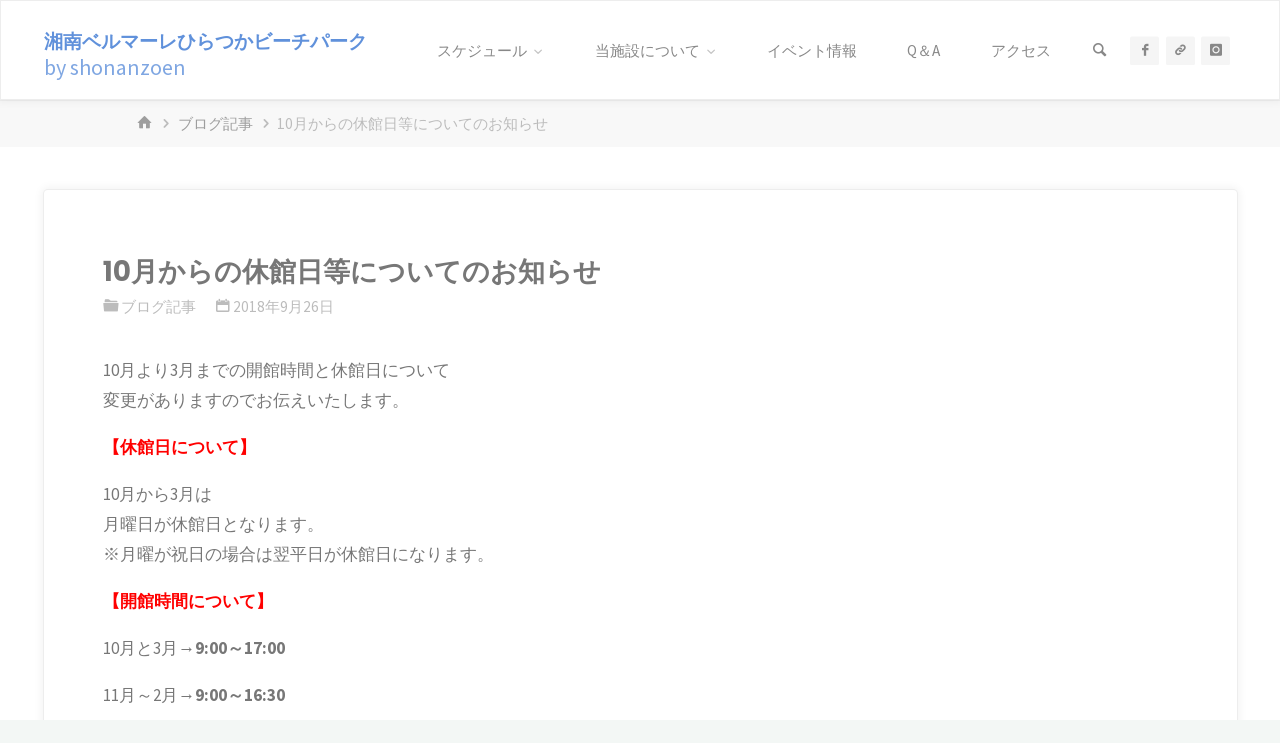

--- FILE ---
content_type: text/html; charset=UTF-8
request_url: http://hiratsuka-beachpark.com/10%E6%9C%88%E3%81%8B%E3%82%89%E3%81%AE%E4%BC%91%E9%A4%A8%E6%97%A5%E7%AD%89%E3%81%AB%E3%81%A4%E3%81%84%E3%81%A6%E3%81%AE%E3%81%8A%E7%9F%A5%E3%82%89%E3%81%9B/
body_size: 70436
content:
<!DOCTYPE html>
<html lang="ja">
<head>
<meta name="viewport" content="width=device-width, user-scalable=yes, initial-scale=1.0">
<meta http-equiv="X-UA-Compatible" content="IE=edge" /><meta charset="UTF-8">
<link rel="profile" href="http://gmpg.org/xfn/11">
<title>10月からの休館日等についてのお知らせ &#8211; 湘南ベルマーレひらつかビーチパーク</title>
<meta name='robots' content='max-image-preview:large' />
	<style>img:is([sizes="auto" i], [sizes^="auto," i]) { contain-intrinsic-size: 3000px 1500px }</style>
	<link rel='dns-prefetch' href='//www.googletagmanager.com' />
<link rel='dns-prefetch' href='//fonts.googleapis.com' />
<link rel="alternate" type="application/rss+xml" title="湘南ベルマーレひらつかビーチパーク &raquo; フィード" href="https://hiratsuka-beachpark.com/feed/" />
<link rel="alternate" type="application/rss+xml" title="湘南ベルマーレひらつかビーチパーク &raquo; コメントフィード" href="https://hiratsuka-beachpark.com/comments/feed/" />
<script>
window._wpemojiSettings = {"baseUrl":"https:\/\/s.w.org\/images\/core\/emoji\/16.0.1\/72x72\/","ext":".png","svgUrl":"https:\/\/s.w.org\/images\/core\/emoji\/16.0.1\/svg\/","svgExt":".svg","source":{"concatemoji":"http:\/\/hiratsuka-beachpark.com\/wp\/wp-includes\/js\/wp-emoji-release.min.js?ver=6.8.3"}};
/*! This file is auto-generated */
!function(s,n){var o,i,e;function c(e){try{var t={supportTests:e,timestamp:(new Date).valueOf()};sessionStorage.setItem(o,JSON.stringify(t))}catch(e){}}function p(e,t,n){e.clearRect(0,0,e.canvas.width,e.canvas.height),e.fillText(t,0,0);var t=new Uint32Array(e.getImageData(0,0,e.canvas.width,e.canvas.height).data),a=(e.clearRect(0,0,e.canvas.width,e.canvas.height),e.fillText(n,0,0),new Uint32Array(e.getImageData(0,0,e.canvas.width,e.canvas.height).data));return t.every(function(e,t){return e===a[t]})}function u(e,t){e.clearRect(0,0,e.canvas.width,e.canvas.height),e.fillText(t,0,0);for(var n=e.getImageData(16,16,1,1),a=0;a<n.data.length;a++)if(0!==n.data[a])return!1;return!0}function f(e,t,n,a){switch(t){case"flag":return n(e,"\ud83c\udff3\ufe0f\u200d\u26a7\ufe0f","\ud83c\udff3\ufe0f\u200b\u26a7\ufe0f")?!1:!n(e,"\ud83c\udde8\ud83c\uddf6","\ud83c\udde8\u200b\ud83c\uddf6")&&!n(e,"\ud83c\udff4\udb40\udc67\udb40\udc62\udb40\udc65\udb40\udc6e\udb40\udc67\udb40\udc7f","\ud83c\udff4\u200b\udb40\udc67\u200b\udb40\udc62\u200b\udb40\udc65\u200b\udb40\udc6e\u200b\udb40\udc67\u200b\udb40\udc7f");case"emoji":return!a(e,"\ud83e\udedf")}return!1}function g(e,t,n,a){var r="undefined"!=typeof WorkerGlobalScope&&self instanceof WorkerGlobalScope?new OffscreenCanvas(300,150):s.createElement("canvas"),o=r.getContext("2d",{willReadFrequently:!0}),i=(o.textBaseline="top",o.font="600 32px Arial",{});return e.forEach(function(e){i[e]=t(o,e,n,a)}),i}function t(e){var t=s.createElement("script");t.src=e,t.defer=!0,s.head.appendChild(t)}"undefined"!=typeof Promise&&(o="wpEmojiSettingsSupports",i=["flag","emoji"],n.supports={everything:!0,everythingExceptFlag:!0},e=new Promise(function(e){s.addEventListener("DOMContentLoaded",e,{once:!0})}),new Promise(function(t){var n=function(){try{var e=JSON.parse(sessionStorage.getItem(o));if("object"==typeof e&&"number"==typeof e.timestamp&&(new Date).valueOf()<e.timestamp+604800&&"object"==typeof e.supportTests)return e.supportTests}catch(e){}return null}();if(!n){if("undefined"!=typeof Worker&&"undefined"!=typeof OffscreenCanvas&&"undefined"!=typeof URL&&URL.createObjectURL&&"undefined"!=typeof Blob)try{var e="postMessage("+g.toString()+"("+[JSON.stringify(i),f.toString(),p.toString(),u.toString()].join(",")+"));",a=new Blob([e],{type:"text/javascript"}),r=new Worker(URL.createObjectURL(a),{name:"wpTestEmojiSupports"});return void(r.onmessage=function(e){c(n=e.data),r.terminate(),t(n)})}catch(e){}c(n=g(i,f,p,u))}t(n)}).then(function(e){for(var t in e)n.supports[t]=e[t],n.supports.everything=n.supports.everything&&n.supports[t],"flag"!==t&&(n.supports.everythingExceptFlag=n.supports.everythingExceptFlag&&n.supports[t]);n.supports.everythingExceptFlag=n.supports.everythingExceptFlag&&!n.supports.flag,n.DOMReady=!1,n.readyCallback=function(){n.DOMReady=!0}}).then(function(){return e}).then(function(){var e;n.supports.everything||(n.readyCallback(),(e=n.source||{}).concatemoji?t(e.concatemoji):e.wpemoji&&e.twemoji&&(t(e.twemoji),t(e.wpemoji)))}))}((window,document),window._wpemojiSettings);
</script>
<style id='wp-emoji-styles-inline-css'>

	img.wp-smiley, img.emoji {
		display: inline !important;
		border: none !important;
		box-shadow: none !important;
		height: 1em !important;
		width: 1em !important;
		margin: 0 0.07em !important;
		vertical-align: -0.1em !important;
		background: none !important;
		padding: 0 !important;
	}
</style>
<link rel='stylesheet' id='wp-block-library-css' href='http://hiratsuka-beachpark.com/wp/wp-includes/css/dist/block-library/style.min.css?ver=6.8.3' media='all' />
<style id='classic-theme-styles-inline-css'>
/*! This file is auto-generated */
.wp-block-button__link{color:#fff;background-color:#32373c;border-radius:9999px;box-shadow:none;text-decoration:none;padding:calc(.667em + 2px) calc(1.333em + 2px);font-size:1.125em}.wp-block-file__button{background:#32373c;color:#fff;text-decoration:none}
</style>
<style id='global-styles-inline-css'>
:root{--wp--preset--aspect-ratio--square: 1;--wp--preset--aspect-ratio--4-3: 4/3;--wp--preset--aspect-ratio--3-4: 3/4;--wp--preset--aspect-ratio--3-2: 3/2;--wp--preset--aspect-ratio--2-3: 2/3;--wp--preset--aspect-ratio--16-9: 16/9;--wp--preset--aspect-ratio--9-16: 9/16;--wp--preset--color--black: #000000;--wp--preset--color--cyan-bluish-gray: #abb8c3;--wp--preset--color--white: #ffffff;--wp--preset--color--pale-pink: #f78da7;--wp--preset--color--vivid-red: #cf2e2e;--wp--preset--color--luminous-vivid-orange: #ff6900;--wp--preset--color--luminous-vivid-amber: #fcb900;--wp--preset--color--light-green-cyan: #7bdcb5;--wp--preset--color--vivid-green-cyan: #00d084;--wp--preset--color--pale-cyan-blue: #8ed1fc;--wp--preset--color--vivid-cyan-blue: #0693e3;--wp--preset--color--vivid-purple: #9b51e0;--wp--preset--color--accent-1: #6091db;--wp--preset--color--accent-2: #44505B;--wp--preset--color--headings: #444444;--wp--preset--color--sitetext: #777777;--wp--preset--color--sitebg: #FFFFFF;--wp--preset--gradient--vivid-cyan-blue-to-vivid-purple: linear-gradient(135deg,rgba(6,147,227,1) 0%,rgb(155,81,224) 100%);--wp--preset--gradient--light-green-cyan-to-vivid-green-cyan: linear-gradient(135deg,rgb(122,220,180) 0%,rgb(0,208,130) 100%);--wp--preset--gradient--luminous-vivid-amber-to-luminous-vivid-orange: linear-gradient(135deg,rgba(252,185,0,1) 0%,rgba(255,105,0,1) 100%);--wp--preset--gradient--luminous-vivid-orange-to-vivid-red: linear-gradient(135deg,rgba(255,105,0,1) 0%,rgb(207,46,46) 100%);--wp--preset--gradient--very-light-gray-to-cyan-bluish-gray: linear-gradient(135deg,rgb(238,238,238) 0%,rgb(169,184,195) 100%);--wp--preset--gradient--cool-to-warm-spectrum: linear-gradient(135deg,rgb(74,234,220) 0%,rgb(151,120,209) 20%,rgb(207,42,186) 40%,rgb(238,44,130) 60%,rgb(251,105,98) 80%,rgb(254,248,76) 100%);--wp--preset--gradient--blush-light-purple: linear-gradient(135deg,rgb(255,206,236) 0%,rgb(152,150,240) 100%);--wp--preset--gradient--blush-bordeaux: linear-gradient(135deg,rgb(254,205,165) 0%,rgb(254,45,45) 50%,rgb(107,0,62) 100%);--wp--preset--gradient--luminous-dusk: linear-gradient(135deg,rgb(255,203,112) 0%,rgb(199,81,192) 50%,rgb(65,88,208) 100%);--wp--preset--gradient--pale-ocean: linear-gradient(135deg,rgb(255,245,203) 0%,rgb(182,227,212) 50%,rgb(51,167,181) 100%);--wp--preset--gradient--electric-grass: linear-gradient(135deg,rgb(202,248,128) 0%,rgb(113,206,126) 100%);--wp--preset--gradient--midnight: linear-gradient(135deg,rgb(2,3,129) 0%,rgb(40,116,252) 100%);--wp--preset--font-size--small: 10px;--wp--preset--font-size--medium: 20px;--wp--preset--font-size--large: 27px;--wp--preset--font-size--x-large: 42px;--wp--preset--font-size--normal: 17px;--wp--preset--font-size--larger: 43px;--wp--preset--spacing--20: 0.44rem;--wp--preset--spacing--30: 0.67rem;--wp--preset--spacing--40: 1rem;--wp--preset--spacing--50: 1.5rem;--wp--preset--spacing--60: 2.25rem;--wp--preset--spacing--70: 3.38rem;--wp--preset--spacing--80: 5.06rem;--wp--preset--shadow--natural: 6px 6px 9px rgba(0, 0, 0, 0.2);--wp--preset--shadow--deep: 12px 12px 50px rgba(0, 0, 0, 0.4);--wp--preset--shadow--sharp: 6px 6px 0px rgba(0, 0, 0, 0.2);--wp--preset--shadow--outlined: 6px 6px 0px -3px rgba(255, 255, 255, 1), 6px 6px rgba(0, 0, 0, 1);--wp--preset--shadow--crisp: 6px 6px 0px rgba(0, 0, 0, 1);}:where(.is-layout-flex){gap: 0.5em;}:where(.is-layout-grid){gap: 0.5em;}body .is-layout-flex{display: flex;}.is-layout-flex{flex-wrap: wrap;align-items: center;}.is-layout-flex > :is(*, div){margin: 0;}body .is-layout-grid{display: grid;}.is-layout-grid > :is(*, div){margin: 0;}:where(.wp-block-columns.is-layout-flex){gap: 2em;}:where(.wp-block-columns.is-layout-grid){gap: 2em;}:where(.wp-block-post-template.is-layout-flex){gap: 1.25em;}:where(.wp-block-post-template.is-layout-grid){gap: 1.25em;}.has-black-color{color: var(--wp--preset--color--black) !important;}.has-cyan-bluish-gray-color{color: var(--wp--preset--color--cyan-bluish-gray) !important;}.has-white-color{color: var(--wp--preset--color--white) !important;}.has-pale-pink-color{color: var(--wp--preset--color--pale-pink) !important;}.has-vivid-red-color{color: var(--wp--preset--color--vivid-red) !important;}.has-luminous-vivid-orange-color{color: var(--wp--preset--color--luminous-vivid-orange) !important;}.has-luminous-vivid-amber-color{color: var(--wp--preset--color--luminous-vivid-amber) !important;}.has-light-green-cyan-color{color: var(--wp--preset--color--light-green-cyan) !important;}.has-vivid-green-cyan-color{color: var(--wp--preset--color--vivid-green-cyan) !important;}.has-pale-cyan-blue-color{color: var(--wp--preset--color--pale-cyan-blue) !important;}.has-vivid-cyan-blue-color{color: var(--wp--preset--color--vivid-cyan-blue) !important;}.has-vivid-purple-color{color: var(--wp--preset--color--vivid-purple) !important;}.has-black-background-color{background-color: var(--wp--preset--color--black) !important;}.has-cyan-bluish-gray-background-color{background-color: var(--wp--preset--color--cyan-bluish-gray) !important;}.has-white-background-color{background-color: var(--wp--preset--color--white) !important;}.has-pale-pink-background-color{background-color: var(--wp--preset--color--pale-pink) !important;}.has-vivid-red-background-color{background-color: var(--wp--preset--color--vivid-red) !important;}.has-luminous-vivid-orange-background-color{background-color: var(--wp--preset--color--luminous-vivid-orange) !important;}.has-luminous-vivid-amber-background-color{background-color: var(--wp--preset--color--luminous-vivid-amber) !important;}.has-light-green-cyan-background-color{background-color: var(--wp--preset--color--light-green-cyan) !important;}.has-vivid-green-cyan-background-color{background-color: var(--wp--preset--color--vivid-green-cyan) !important;}.has-pale-cyan-blue-background-color{background-color: var(--wp--preset--color--pale-cyan-blue) !important;}.has-vivid-cyan-blue-background-color{background-color: var(--wp--preset--color--vivid-cyan-blue) !important;}.has-vivid-purple-background-color{background-color: var(--wp--preset--color--vivid-purple) !important;}.has-black-border-color{border-color: var(--wp--preset--color--black) !important;}.has-cyan-bluish-gray-border-color{border-color: var(--wp--preset--color--cyan-bluish-gray) !important;}.has-white-border-color{border-color: var(--wp--preset--color--white) !important;}.has-pale-pink-border-color{border-color: var(--wp--preset--color--pale-pink) !important;}.has-vivid-red-border-color{border-color: var(--wp--preset--color--vivid-red) !important;}.has-luminous-vivid-orange-border-color{border-color: var(--wp--preset--color--luminous-vivid-orange) !important;}.has-luminous-vivid-amber-border-color{border-color: var(--wp--preset--color--luminous-vivid-amber) !important;}.has-light-green-cyan-border-color{border-color: var(--wp--preset--color--light-green-cyan) !important;}.has-vivid-green-cyan-border-color{border-color: var(--wp--preset--color--vivid-green-cyan) !important;}.has-pale-cyan-blue-border-color{border-color: var(--wp--preset--color--pale-cyan-blue) !important;}.has-vivid-cyan-blue-border-color{border-color: var(--wp--preset--color--vivid-cyan-blue) !important;}.has-vivid-purple-border-color{border-color: var(--wp--preset--color--vivid-purple) !important;}.has-vivid-cyan-blue-to-vivid-purple-gradient-background{background: var(--wp--preset--gradient--vivid-cyan-blue-to-vivid-purple) !important;}.has-light-green-cyan-to-vivid-green-cyan-gradient-background{background: var(--wp--preset--gradient--light-green-cyan-to-vivid-green-cyan) !important;}.has-luminous-vivid-amber-to-luminous-vivid-orange-gradient-background{background: var(--wp--preset--gradient--luminous-vivid-amber-to-luminous-vivid-orange) !important;}.has-luminous-vivid-orange-to-vivid-red-gradient-background{background: var(--wp--preset--gradient--luminous-vivid-orange-to-vivid-red) !important;}.has-very-light-gray-to-cyan-bluish-gray-gradient-background{background: var(--wp--preset--gradient--very-light-gray-to-cyan-bluish-gray) !important;}.has-cool-to-warm-spectrum-gradient-background{background: var(--wp--preset--gradient--cool-to-warm-spectrum) !important;}.has-blush-light-purple-gradient-background{background: var(--wp--preset--gradient--blush-light-purple) !important;}.has-blush-bordeaux-gradient-background{background: var(--wp--preset--gradient--blush-bordeaux) !important;}.has-luminous-dusk-gradient-background{background: var(--wp--preset--gradient--luminous-dusk) !important;}.has-pale-ocean-gradient-background{background: var(--wp--preset--gradient--pale-ocean) !important;}.has-electric-grass-gradient-background{background: var(--wp--preset--gradient--electric-grass) !important;}.has-midnight-gradient-background{background: var(--wp--preset--gradient--midnight) !important;}.has-small-font-size{font-size: var(--wp--preset--font-size--small) !important;}.has-medium-font-size{font-size: var(--wp--preset--font-size--medium) !important;}.has-large-font-size{font-size: var(--wp--preset--font-size--large) !important;}.has-x-large-font-size{font-size: var(--wp--preset--font-size--x-large) !important;}
:where(.wp-block-post-template.is-layout-flex){gap: 1.25em;}:where(.wp-block-post-template.is-layout-grid){gap: 1.25em;}
:where(.wp-block-columns.is-layout-flex){gap: 2em;}:where(.wp-block-columns.is-layout-grid){gap: 2em;}
:root :where(.wp-block-pullquote){font-size: 1.5em;line-height: 1.6;}
</style>
<link rel='stylesheet' id='contact-form-7-css' href='http://hiratsuka-beachpark.com/wp/wp-content/plugins/contact-form-7/includes/css/styles.css?ver=6.1' media='all' />
<link rel='stylesheet' id='post-list-style-css' href='http://hiratsuka-beachpark.com/wp/wp-content/plugins/post-list-generator/post-list-generator.css?ver=1.3.0' media='all' />
<link rel='stylesheet' id='kahuna-themefonts-css' href='http://hiratsuka-beachpark.com/wp/wp-content/themes/kahuna/resources/fonts/fontfaces.css?ver=1.7.0.1' media='all' />
<link rel='stylesheet' id='kahuna-googlefonts-css' href='//fonts.googleapis.com/css?family=Source+Sans+Pro%3A400%2C300%2C700%7CSource+Sans+Pro%3A%7CPoppins%3A%7CSource+Sans+Pro%3A100%2C200%2C300%2C400%2C500%2C600%2C700%2C800%2C900%7CPoppins%3A700%7CSource+Sans+Pro%3A400&#038;ver=1.7.0.1' media='all' />
<link rel='stylesheet' id='kahuna-main-css' href='http://hiratsuka-beachpark.com/wp/wp-content/themes/kahuna/style.css?ver=1.7.0.1' media='all' />
<style id='kahuna-main-inline-css'>
 body:not(.kahuna-landing-page) #container, #site-header-main-inside, #colophon-inside, .footer-inside, #breadcrumbs-container-inside, #header-page-title { margin: 0 auto; max-width: 1350px; } body:not(.kahuna-landing-page) #container { max-width: calc( 1350px - 4em ); } #site-header-main { left: 0; right: 0; } #primary { width: 320px; } #secondary { width: 380px; } #container.one-column .main { width: 100%; } #container.two-columns-right #secondary { float: right; } #container.two-columns-right .main, .two-columns-right #breadcrumbs { width: calc( 100% - 380px ); float: left; } #container.two-columns-left #primary { float: left; } #container.two-columns-left .main, .two-columns-left #breadcrumbs { width: calc( 100% - 320px ); float: right; } #container.three-columns-right #primary, #container.three-columns-left #primary, #container.three-columns-sided #primary { float: left; } #container.three-columns-right #secondary, #container.three-columns-left #secondary, #container.three-columns-sided #secondary { float: left; } #container.three-columns-right #primary, #container.three-columns-left #secondary { margin-left: 0%; margin-right: 0%; } #container.three-columns-right .main, .three-columns-right #breadcrumbs { width: calc( 100% - 700px ); float: left; } #container.three-columns-left .main, .three-columns-left #breadcrumbs { width: calc( 100% - 700px ); float: right; } #container.three-columns-sided #secondary { float: right; } #container.three-columns-sided .main, .three-columns-sided #breadcrumbs { width: calc( 100% - 700px ); float: right; } .three-columns-sided #breadcrumbs { margin: 0 calc( 0% + 380px ) 0 -1920px; } html { font-family: 'Source Sans Pro'; font-weight: 400; font-size: 17px; font-weight: 400; line-height: 1.8; } #site-title { font-family: Poppins; font-size: 90%; font-weight: 700; } #access ul li a { font-family: Source Sans Pro; font-size: 90%; font-weight: 400; } .widget-title { font-family: Poppins; font-size: 100%; font-weight: 700; } .widget-container { font-family: Source Sans Pro; font-size: 100%; font-weight: 400; } .entry-title, .page-title { font-family: Poppins; font-size: 160%; font-weight: 700; } .entry-meta > span { font-family: Source Sans Pro; font-weight: 400; } /*.post-thumbnail-container*/ .entry-meta > span { font-size: 90%; } .page-link, .pagination, .author-info .author-link, .comment .reply a, .comment-meta, .byline { font-family: Source Sans Pro; } .content-masonry .entry-title { font-size: 128%; } h1 { font-size: 2.33em; } h2 { font-size: 2.06em; } h3 { font-size: 1.79em; } h4 { font-size: 1.52em; } h5 { font-size: 1.25em; } h6 { font-size: 0.98em; } h1, h2, h3, h4, h5, h6 { font-family: Poppins; font-weight: 700; } body { color: #777777; background-color: #F3F7f5; } .lp-staticslider .staticslider-caption-title, .seriousslider.seriousslider-theme .seriousslider-caption-title, .lp-staticslider .staticslider-caption-text, .seriousslider.seriousslider-theme .seriousslider-caption-text, .lp-staticslider .staticslider-caption-text a { color: #ffffff; } #site-header-main, #site-header-main.header-fixed #site-header-main-inside, #access ul ul, .menu-search-animated .searchform input[type="search"], #access .menu-search-animated .searchform, #access::after, .kahuna-over-menu .header-fixed#site-header-main, .kahuna-over-menu .header-fixed#site-header-main #access:after { background-color: #ffffff; } #site-header-main { border-bottom-color: rgba(0,0,0,.05); } .kahuna-over-menu .header-fixed#site-header-main #site-title a, #nav-toggle { color: #6091db; } #access > div > ul > li, #access > div > ul > li > a, .kahuna-over-menu .header-fixed#site-header-main #access > div > ul > li:not([class*='current']), .kahuna-over-menu .header-fixed#site-header-main #access > div > ul > li:not([class*='current']) > a, .kahuna-over-menu .header-fixed#site-header-main #sheader.socials a::before, #sheader.socials a::before, #access .menu-search-animated .searchform input[type="search"], #mobile-menu { color: #888888; } .kahuna-over-menu .header-fixed#site-header-main #sheader.socials a:hover::before, #sheader.socials a:hover::before { color: #ffffff; } #access ul.sub-menu li a, #access ul.children li a { color: #888888; } #access ul.sub-menu li a, #access ul.children li a { background-color: #FFFFFF; } #access > div > ul > li:hover > a, #access > div > ul > li a:hover, #access > div > ul > li:hover, .kahuna-over-menu .header-fixed#site-header-main #access > div > ul > li > a:hover, .kahuna-over-menu .header-fixed#site-header-main #access > div > ul > li:hover { color: #6091db; } #access > div > ul > li > a > span::before, #site-title::before { background-color: #6091db; } #site-title a:hover { color: #6091db; } #access > div > ul > li.current_page_item > a, #access > div > ul > li.current-menu-item > a, #access > div > ul > li.current_page_ancestor > a, #access > div > ul > li.current-menu-ancestor > a, #access .sub-menu, #access .children, .kahuna-over-menu .header-fixed#site-header-main #access > div > ul > li > a { color: #44505B; } #access ul.children > li.current_page_item > a, #access ul.sub-menu > li.current-menu-item > a, #access ul.children > li.current_page_ancestor > a, #access ul.sub-menu > li.current-menu-ancestor > a { color: #44505B; } #access .sub-menu li:not(:last-child) span, #access .children li:not(:last-child) span { border-bottom: 1px solid #eeeeee; } .searchform .searchsubmit { color: #777777; } body:not(.kahuna-landing-page) article.hentry, body:not(.kahuna-landing-page) .main, body.kahuna-boxed-layout:not(.kahuna-landing-page) #container { background-color: #FFFFFF; } .pagination a, .pagination span { border-color: #eeeeee; } .page-link a, .page-link span em { background-color: #eeeeee; } .pagination a:hover, .pagination span:hover, .page-link a:hover, .page-link span em:hover { background-color: #eeeeee; } .post-thumbnail-container .featured-image-meta, #header-page-title-inside, .lp-staticslider .staticslider-caption-text span, .seriousslider.seriousslider-theme .seriousslider-caption-text span { background-color: rgba(0,0,0, 0.5); } .lp-staticslider .staticslider-caption-title span, .seriousslider.seriousslider-theme .seriousslider-caption-title span { background-color: rgba(96,145,219, 0.5); } .post-thumbnail-container .featured-image-link::before { background-color: #6091db; } #header-page-title .entry-meta .bl_categ a { background-color: #6091db; } #header-page-title .entry-meta .bl_categ a:hover { background-color: #71a2ec; } .widget-title span { border-bottom-color: #6091db; } #colophon, #footer { background-color: #1E2C35; color: #BBBBBB; } #colophon { border-top: 5px solid #414f58 } #footer-bottom { background: #192730; } .entry-title a:active, .entry-title a:hover { color: #6091db; } .entry-title a:hover { border-top-color: #6091db; } span.entry-format { color: #6091db; } .entry-content blockquote::before, .entry-content blockquote::after { color: rgba(119,119,119,0.2); } .entry-content h5, .entry-content h6, .lp-text-content h5, .lp-text-content h6 { color: #44505B; } .entry-content h1, .entry-content h2, .entry-content h3, .entry-content h4, .lp-text-content h1, .lp-text-content h2, .lp-text-content h3, .lp-text-content h4 { color: #444444; } a { color: #6091db; } a:hover, .entry-meta span a:hover, .comments-link a:hover { color: #44505B; } .entry-meta > span.comments-link { top: 0.8em; } .socials a:before { color: #6091db; } #sheader.socials a:before { background-color: #f5f5f5; } #sfooter.socials a:before, .widget_cryout_socials .socials a:before { background-color: #28363f; } .sidey .socials a:before { background-color: #FFFFFF; } #sheader.socials a:hover:before { background-color: #6091db; color: #ffffff; } #sfooter.socials a:hover:before, .widget_cryout_socials .socials a:hover:before { background-color: #6091db; color: #1E2C35; } .sidey a:hover:before { background-color: #6091db; color: #FFFFFF; } .kahuna-normalizedtags #content .tagcloud a { color: #FFFFFF; background-color: #6091db; } .kahuna-normalizedtags #content .tagcloud a:hover { background-color: #44505B; } #nav-fixed i, #nav-fixed a + a { background-color: rgba(215,215,215,0.8); } #nav-fixed a:hover i, #nav-fixed a:hover + a, #nav-fixed a + a:hover { background-color: rgba(96,145,219,0.8); } #nav-fixed i, #nav-fixed span { color: #FFFFFF; } button#toTop { color: #6091db; border-color: #6091db; } button#toTop:hover { background-color: #6091db; color: #F3F7f5; border-color: #6091db; } @media (max-width: 800px) { .cryout #footer-bottom .footer-inside { padding-top: 2.5em; } .cryout .footer-inside a#toTop {background-color: #6091db; color: #F3F7f5;} .cryout .footer-inside a#toTop:hover { opacity: 0.8;} } a.continue-reading-link, .continue-reading-link::after { background-color:#6091db; color: #FFFFFF; } .entry-meta .icon-metas:before { color: #bcbcbc; } .kahuna-caption-one .main .wp-caption .wp-caption-text { border-bottom-color: #eeeeee; } .kahuna-caption-two .main .wp-caption .wp-caption-text { background-color: #f5f5f5; } .kahuna-image-one .entry-content img[class*="align"], .kahuna-image-one .entry-summary img[class*="align"], .kahuna-image-two .entry-content img[class*='align'], .kahuna-image-two .entry-summary img[class*='align'] { border-color: #eeeeee; } .kahuna-image-five .entry-content img[class*='align'], .kahuna-image-five .entry-summary img[class*='align'] { border-color: #6091db; } /* diffs */ span.edit-link a.post-edit-link, span.edit-link a.post-edit-link:hover, span.edit-link .icon-edit:before { color: #777777; } .searchform { border-color: #ebebeb; } #breadcrumbs-container { background-color: #f8f8f8; } .entry-meta span, .entry-meta a, .entry-utility span, .entry-utility a, .entry-meta time, #breadcrumbs-nav, #header-page-title .byline, .footermenu ul li span.sep { color: #bcbcbc; } .footermenu ul li a:hover { color: #6091db; } .footermenu ul li a::after { background: #6091db; } #breadcrumbs-nav a { color: #9e9e9e; } .entry-meta span.entry-sticky { background-color: #bcbcbc; color: #FFFFFF; } #commentform { } code, #nav-below .nav-previous a:before, #nav-below .nav-next a:before { background-color: #eeeeee; } pre, .comment-author { border-color: #eeeeee; } pre { background-color: #f8f8f8; } .commentlist .comment-body, .commentlist .pingback { background-color: #f5f5f5; } .commentlist .comment-body::after { border-top-color: #f5f5f5; } article .author-info { border-color: #eeeeee; } .page-header.pad-container { border-color: #eeeeee; } .comment-meta a { color: #dadada; } .commentlist .reply a { color: #c6c6c6; } .commentlist .reply a:hover { border-bottom-color: #6091db; } select, input[type], textarea { color: #777777; border-color: #e9e9e9; } .searchform input[type="search"], .searchform input[type="search"]:hover, .searchform input[type="search"]:focus { background-color: #FFFFFF; } input[type]:hover, textarea:hover, select:hover, input[type]:focus, textarea:focus, select:focus { background: #f5f5f5; } button, input[type="button"], input[type="submit"], input[type="reset"] { background-color: #6091db; color: #FFFFFF; } button:hover, input[type="button"]:hover, input[type="submit"]:hover, input[type="reset"]:hover { background-color: #44505B; } hr { background-color: #f0f0f0; } /* gutenberg */ .wp-block-image.alignwide { margin-left: calc( ( 7% + 2.5em ) * -1 ); margin-right: calc( ( 7% + 2.5em ) * -1 ); } .wp-block-image.alignwide img { /* width: calc( 115% + 5em ); max-width: calc( 115% + 5em ); */ } .has-accent-1-color, .has-accent-1-color:hover { color: #6091db; } .has-accent-2-color, .has-accent-2-color:hover { color: #44505B; } .has-headings-color, .has-headings-color:hover { color: #444444; } .has-sitetext-color, .has-sitetext-color:hover { color: #777777; } .has-sitebg-color, .has-sitebg-color:hover { color: #FFFFFF; } .has-accent-1-background-color { background-color: #6091db; } .has-accent-2-background-color { background-color: #44505B; } .has-headings-background-color { background-color: #444444; } .has-sitetext-background-color { background-color: #777777; } .has-sitebg-background-color { background-color: #FFFFFF; } .has-small-font-size { font-size: 10px; } .has-regular-font-size { font-size: 17px; } .has-large-font-size { font-size: 27px; } .has-larger-font-size { font-size: 43px; } .has-huge-font-size { font-size: 43px; } /* woocommerce */ .woocommerce-page #respond input#submit.alt, .woocommerce a.button.alt, .woocommerce-page button.button.alt, .woocommerce input.button.alt, .woocommerce #respond input#submit, .woocommerce a.button, .woocommerce button.button, .woocommerce input.button { background-color: #6091db; color: #FFFFFF; line-height: 1.8; } .woocommerce #respond input#submit:hover, .woocommerce a.button:hover, .woocommerce button.button:hover, .woocommerce input.button:hover { background-color: #82b3fd; color: #FFFFFF;} .woocommerce-page #respond input#submit.alt, .woocommerce a.button.alt, .woocommerce-page button.button.alt, .woocommerce input.button.alt { background-color: #44505B; color: #FFFFFF; line-height: 1.8; } .woocommerce-page #respond input#submit.alt:hover, .woocommerce a.button.alt:hover, .woocommerce-page button.button.alt:hover, .woocommerce input.button.alt:hover { background-color: #222e39; color: #FFFFFF;} .woocommerce div.product .woocommerce-tabs ul.tabs li.active { border-bottom-color: #FFFFFF; } .woocommerce #respond input#submit.alt.disabled, .woocommerce #respond input#submit.alt.disabled:hover, .woocommerce #respond input#submit.alt:disabled, .woocommerce #respond input#submit.alt:disabled:hover, .woocommerce #respond input#submit.alt[disabled]:disabled, .woocommerce #respond input#submit.alt[disabled]:disabled:hover, .woocommerce a.button.alt.disabled, .woocommerce a.button.alt.disabled:hover, .woocommerce a.button.alt:disabled, .woocommerce a.button.alt:disabled:hover, .woocommerce a.button.alt[disabled]:disabled, .woocommerce a.button.alt[disabled]:disabled:hover, .woocommerce button.button.alt.disabled, .woocommerce button.button.alt.disabled:hover, .woocommerce button.button.alt:disabled, .woocommerce button.button.alt:disabled:hover, .woocommerce button.button.alt[disabled]:disabled, .woocommerce button.button.alt[disabled]:disabled:hover, .woocommerce input.button.alt.disabled, .woocommerce input.button.alt.disabled:hover, .woocommerce input.button.alt:disabled, .woocommerce input.button.alt:disabled:hover, .woocommerce input.button.alt[disabled]:disabled, .woocommerce input.button.alt[disabled]:disabled:hover { background-color: #44505B; } .woocommerce ul.products li.product .price, .woocommerce div.product p.price, .woocommerce div.product span.price { color: #a9a9a9 } #add_payment_method #payment, .woocommerce-cart #payment, .woocommerce-checkout #payment { background: #f5f5f5; } .woocommerce .main .page-title { /*font-size: -0.004em; */ } /* mobile menu */ nav#mobile-menu { background-color: #ffffff; } #mobile-nav .searchform input[type="search"]{ background-color: #eeeeee; border-color: rgba(0,0,0,0.15); } nav#mobile-menu ul li.menu-burger { background-color: #f7f7f7 } .main .entry-content, .main .entry-summary { text-align: inherit; } .main p, .main ul, .main ol, .main dd, .main pre, .main hr { margin-bottom: 1em; } .main .entry-content p { text-indent: 0em; } .main a.post-featured-image { background-position: center center; } #header-widget-area { width: 100%; left: calc(50% - 100% / 2); } .kahuna-striped-table .main thead th, .kahuna-bordered-table .main thead th, .kahuna-striped-table .main td, .kahuna-striped-table .main th, .kahuna-bordered-table .main th, .kahuna-bordered-table .main td { border-color: #e9e9e9; } .kahuna-clean-table .main th, .kahuna-striped-table .main tr:nth-child(even) td, .kahuna-striped-table .main tr:nth-child(even) th { background-color: #f6f6f6; } .kahuna-cropped-featured .main .post-thumbnail-container { height: 350px; } .kahuna-responsive-featured .main .post-thumbnail-container { max-height: 350px; height: auto; } article.hentry .article-inner, #content-masonry article.hentry .article-inner { padding: 5%; } #breadcrumbs-nav, body.woocommerce.woocommerce-page #breadcrumbs-nav, .pad-container { padding: 5%; } .kahuna-magazine-two.archive #breadcrumbs-nav, .kahuna-magazine-two.archive .pad-container, .kahuna-magazine-two.search #breadcrumbs-nav, .kahuna-magazine-two.search .pad-container { padding: 2.5%; } .kahuna-magazine-three.archive #breadcrumbs-nav, .kahuna-magazine-three.archive .pad-container, .kahuna-magazine-three.search #breadcrumbs-nav, .kahuna-magazine-three.search .pad-container { padding: 1.6666666666667%; } #site-header-main { height:100px; } #access .menu-search-animated .searchform { height: 99px; line-height: 99px; } .menu-search-animated, #sheader-container, .identity, #nav-toggle { height:100px; line-height:100px; } #access div > ul > li > a { line-height:100px; } #branding { height:100px; } .kahuna-responsive-headerimage #masthead #header-image-main-inside { max-height: 300px; } .kahuna-cropped-headerimage #masthead #header-image-main-inside { height: 300px; } #site-description { display: block; } #masthead #site-header-main { position: fixed; } .kahuna-fixed-menu #header-image-main { margin-top: 100px; } @media (min-width: 1152px) { body:not(.kahuna-landing-page) #masthead { border-bottom: 1px solid #eeeeee; } } @media (max-width: 640px) { #header-page-title .entry-title { font-size: 140%; } } .lp-staticslider .staticslider-caption, .seriousslider.seriousslider-theme .seriousslider-caption, .kahuna-landing-page .lp-blocks-inside, .kahuna-landing-page .lp-boxes-inside, .kahuna-landing-page .lp-text-inside, .kahuna-landing-page .lp-posts-inside, .kahuna-landing-page .lp-page-inside, .kahuna-landing-page .lp-section-header, .kahuna-landing-page .content-widget { max-width: 1350px; } .kahuna-landing-page .content-widget { margin: 0 auto; } .lp-staticslider { max-height: calc(100vh - 100px); } a.staticslider-button:nth-child(2n+1), .seriousslider-theme .seriousslider-caption-buttons a:nth-child(2n+1) { background-color: #6091db; color: #FFFFFF; border-color: #4778c2; } .staticslider-button:nth-child(2n+1):hover, .seriousslider-theme .seriousslider-caption-buttons a:nth-child(2n+1):hover { background-color: #4778c2; } a.staticslider-button:nth-child(2n), .seriousslider-theme .seriousslider-caption-buttons a:nth-child(2n) { color: #44505B; background-color: #FFFFFF; border-color: #e6e6e6; } a.staticslider-button:nth-child(2n):hover, .seriousslider-theme .seriousslider-caption-buttons a:nth-child(2n):hover { background-color: #e6e6e6; } .lp-block { background: #FFFFFF; } .lp-block:hover { box-shadow: 0 0 20px rgba(0,0,0, 0.15); } .lp-block i[class^=blicon]::before { color: #FFFFFF; border-color: #5182cc; background-color: #6091db; } .lp-block:hover i::before { background-color: #5182cc; } .lp-block i:after { background-color: #6091db; } .lp-block:hover i:after { background-color: #44505B; } .lp-block-text, .lp-boxes-static .lp-box-text, .lp-section-desc { color: #9f9f9f; } .lp-blocks { background-color: #f7f7f7; } .lp-boxes { background-color: #f9fcff; } .lp-text { background-color: #ffffff; } .lp-boxes-static .lp-box:hover { box-shadow: 0 0 20px rgba(0,0,0, 0.15); } .lp-boxes-static .lp-box-image::after { background-color: #6091db; } .lp-boxes-static .lp-box-image .box-overlay { background-color: #74a5ef; } .lp-box-titlelink:hover { color: #6091db; } .lp-boxes-1 .lp-box .lp-box-image { height: 300px; } .lp-boxes-2 .lp-box .lp-box-image { height: 400px; } .lp-box-readmore:hover { color: #6091db; } #lp-posts, #lp-page { background-color: #FFF; } .lpbox-rnd1 { background-color: #c2c5c8; } .lpbox-rnd2 { background-color: #bdc0c3; } .lpbox-rnd3 { background-color: #b8bbbe; } .lpbox-rnd4 { background-color: #b3b6b9; } .lpbox-rnd5 { background-color: #aeb1b4; } .lpbox-rnd6 { background-color: #a9acaf; } .lpbox-rnd7 { background-color: #a4a7aa; } .lpbox-rnd8 { background-color: #9fa2a5; } 
</style>
<link rel='stylesheet' id='cryout-serious-slider-style-css' href='http://hiratsuka-beachpark.com/wp/wp-content/plugins/cryout-serious-slider/resources/style.css?ver=1.2.7' media='all' />
<script src="http://hiratsuka-beachpark.com/wp/wp-includes/js/jquery/jquery.min.js?ver=3.7.1" id="jquery-core-js"></script>
<script src="http://hiratsuka-beachpark.com/wp/wp-includes/js/jquery/jquery-migrate.min.js?ver=3.4.1" id="jquery-migrate-js"></script>
<script id="post-list-js-js-extra">
var PLG_Setting = {"ajaxurl":"https:\/\/hiratsuka-beachpark.com\/wp\/wp-admin\/admin-ajax.php","action":"get_post_ajax","plg_dateformat":"Y\u5e74n\u6708j\u65e5","next_page":"1"};
</script>
<script src="http://hiratsuka-beachpark.com/wp/wp-content/plugins/post-list-generator/next-page.js?ver=1.3.0" id="post-list-js-js"></script>
<!--[if lt IE 9]>
<script src="http://hiratsuka-beachpark.com/wp/wp-content/themes/kahuna/resources/js/html5shiv.min.js?ver=1.7.0.1" id="kahuna-html5shiv-js"></script>
<![endif]-->
<script src="http://hiratsuka-beachpark.com/wp/wp-content/plugins/cryout-serious-slider/resources/jquery.mobile.custom.min.js?ver=1.2.7" id="cryout-serious-slider-jquerymobile-js"></script>
<script src="http://hiratsuka-beachpark.com/wp/wp-content/plugins/cryout-serious-slider/resources/slider.js?ver=1.2.7" id="cryout-serious-slider-script-js"></script>

<!-- Site Kit によって追加された Google タグ（gtag.js）スニペット -->

<!-- Google アナリティクス スニペット (Site Kit が追加) -->
<script src="https://www.googletagmanager.com/gtag/js?id=GT-5MX8BST" id="google_gtagjs-js" async></script>
<script id="google_gtagjs-js-after">
window.dataLayer = window.dataLayer || [];function gtag(){dataLayer.push(arguments);}
gtag("set","linker",{"domains":["hiratsuka-beachpark.com"]});
gtag("js", new Date());
gtag("set", "developer_id.dZTNiMT", true);
gtag("config", "GT-5MX8BST");
</script>

<!-- Site Kit によって追加された終了 Google タグ（gtag.js）スニペット -->
<link rel="https://api.w.org/" href="https://hiratsuka-beachpark.com/wp-json/" /><link rel="alternate" title="JSON" type="application/json" href="https://hiratsuka-beachpark.com/wp-json/wp/v2/posts/1287" /><link rel="EditURI" type="application/rsd+xml" title="RSD" href="https://hiratsuka-beachpark.com/wp/xmlrpc.php?rsd" />
<meta name="generator" content="WordPress 6.8.3" />
<link rel="canonical" href="https://hiratsuka-beachpark.com/10%e6%9c%88%e3%81%8b%e3%82%89%e3%81%ae%e4%bc%91%e9%a4%a8%e6%97%a5%e7%ad%89%e3%81%ab%e3%81%a4%e3%81%84%e3%81%a6%e3%81%ae%e3%81%8a%e7%9f%a5%e3%82%89%e3%81%9b/" />
<link rel='shortlink' href='https://hiratsuka-beachpark.com/?p=1287' />
<link rel="alternate" title="oEmbed (JSON)" type="application/json+oembed" href="https://hiratsuka-beachpark.com/wp-json/oembed/1.0/embed?url=https%3A%2F%2Fhiratsuka-beachpark.com%2F10%25e6%259c%2588%25e3%2581%258b%25e3%2582%2589%25e3%2581%25ae%25e4%25bc%2591%25e9%25a4%25a8%25e6%2597%25a5%25e7%25ad%2589%25e3%2581%25ab%25e3%2581%25a4%25e3%2581%2584%25e3%2581%25a6%25e3%2581%25ae%25e3%2581%258a%25e7%259f%25a5%25e3%2582%2589%25e3%2581%259b%2F" />
<link rel="alternate" title="oEmbed (XML)" type="text/xml+oembed" href="https://hiratsuka-beachpark.com/wp-json/oembed/1.0/embed?url=https%3A%2F%2Fhiratsuka-beachpark.com%2F10%25e6%259c%2588%25e3%2581%258b%25e3%2582%2589%25e3%2581%25ae%25e4%25bc%2591%25e9%25a4%25a8%25e6%2597%25a5%25e7%25ad%2589%25e3%2581%25ab%25e3%2581%25a4%25e3%2581%2584%25e3%2581%25a6%25e3%2581%25ae%25e3%2581%258a%25e7%259f%25a5%25e3%2582%2589%25e3%2581%259b%2F&#038;format=xml" />
<meta name="cdp-version" content="1.5.0" /><meta name="generator" content="Site Kit by Google 1.157.0" /><link rel="icon" href="https://hiratsuka-beachpark.com/wp/wp-content/uploads/2018/04/cropped-favicon-1-32x32.png" sizes="32x32" />
<link rel="icon" href="https://hiratsuka-beachpark.com/wp/wp-content/uploads/2018/04/cropped-favicon-1-192x192.png" sizes="192x192" />
<link rel="apple-touch-icon" href="https://hiratsuka-beachpark.com/wp/wp-content/uploads/2018/04/cropped-favicon-1-180x180.png" />
<meta name="msapplication-TileImage" content="https://hiratsuka-beachpark.com/wp/wp-content/uploads/2018/04/cropped-favicon-1-270x270.png" />
		<style id="wp-custom-css">
			#site-title {
font-size: 2.7vh;
}
#site-description {
font-size: 1.3em;
opacity: .8;
color: #6091db;
text-transform: none;
}

@media (max-width: 480px) {

    .seriousslider .seriousslider-caption {
        font-size: 0.8em
    }

    .seriousslider .seriousslider-caption .seriousslider-caption-title {
        font-size: 1.3em;
    }

    .seriousslider .seriousslider-caption .seriousslider-caption-text {
        font-size: 1em;
    }

}

.lp-text-title {
	  text-align: center;	
}		</style>
		</head>

<body class="wp-singular post-template-default single single-post postid-1287 single-format-standard wp-embed-responsive wp-theme-kahuna fl-builder-lite-2-9-1-1 fl-no-js kahuna-image-five kahuna-caption-one kahuna-totop-normal kahuna-clean-table kahuna-fixed-menu kahuna-menu-right kahuna-responsive-headerimage kahuna-responsive-featured kahuna-magazine-two kahuna-magazine-layout kahuna-comhide-in-posts kahuna-comhide-in-pages kahuna-comment-placeholder kahuna-normal-titles kahuna-elementborder kahuna-elementshadow kahuna-elementradius kahuna-normalizedtags kahuna-article-animation-zoomIn" itemscope itemtype="http://schema.org/WebPage">
			<a class="skip-link screen-reader-text" href="#main" title="コンテンツへスキップ"> コンテンツへスキップ </a>
			<div id="site-wrapper">
	<header id="masthead" class="cryout"  itemscope itemtype="http://schema.org/WPHeader">

		<div id="site-header-main">
			<div id="site-header-main-inside">

								<nav id="mobile-menu">
					<div><ul id="mobile-nav" class=""><li id="menu-item-108" class="menu-item menu-item-type-post_type menu-item-object-page menu-item-has-children menu-item-108"><a href="https://hiratsuka-beachpark.com/%e3%82%b9%e3%82%b1%e3%82%b8%e3%83%a5%e3%83%bc%e3%83%ab/"><span>スケジュール</span></a>
<ul class="sub-menu">
	<li id="menu-item-107" class="menu-item menu-item-type-post_type menu-item-object-page menu-item-107"><a href="https://hiratsuka-beachpark.com/%e3%82%b9%e3%82%b1%e3%82%b8%e3%83%a5%e3%83%bc%e3%83%ab/%e3%82%ab%e3%83%ac%e3%83%b3%e3%83%80%e3%83%bc/"><span>カレンダー</span></a></li>
	<li id="menu-item-530" class="menu-item menu-item-type-post_type menu-item-object-post menu-item-530"><a href="https://hiratsuka-beachpark.com/%e4%ba%88%e7%b4%84%e7%8a%b6%e6%b3%81/"><span>占有利用予定（一般利用出来ない場所・時間）</span></a></li>
</ul>
</li>
<li id="menu-item-310" class="menu-item menu-item-type-post_type menu-item-object-page menu-item-has-children menu-item-310"><a href="https://hiratsuka-beachpark.com/%e5%bd%93%e6%96%bd%e8%a8%ad%e3%81%ab%e3%81%a4%e3%81%84%e3%81%a6/"><span>当施設について</span></a>
<ul class="sub-menu">
	<li id="menu-item-103" class="menu-item menu-item-type-post_type menu-item-object-page menu-item-103"><a href="https://hiratsuka-beachpark.com/%e5%bd%93%e6%96%bd%e8%a8%ad%e3%81%ab%e3%81%a4%e3%81%84%e3%81%a6/%e6%96%bd%e8%a8%ad%e6%a1%88%e5%86%85/"><span>施設案内</span></a></li>
	<li id="menu-item-105" class="menu-item menu-item-type-post_type menu-item-object-page menu-item-has-children menu-item-105"><a href="https://hiratsuka-beachpark.com/%e5%bd%93%e6%96%bd%e8%a8%ad%e3%81%ab%e3%81%a4%e3%81%84%e3%81%a6/%e4%ba%88%e7%b4%84%e6%96%b9%e6%b3%95/"><span>予約方法</span></a>
	<ul class="sub-menu">
		<li id="menu-item-584" class="menu-item menu-item-type-post_type menu-item-object-page menu-item-584"><a href="https://hiratsuka-beachpark.com/%e3%82%b9%e3%83%9d%e3%83%bc%e3%83%84%e3%82%b3%e3%83%bc%e3%83%88%e5%88%a9%e7%94%a8%e7%94%b3%e8%ab%8b%e6%99%82%e3%81%ae%e5%bf%85%e8%a6%81%e6%9b%b8%e9%a1%9e/"><span>スポーツコート利用申請時の必要書類</span></a></li>
		<li id="menu-item-583" class="menu-item menu-item-type-post_type menu-item-object-page menu-item-583"><a href="https://hiratsuka-beachpark.com/%e6%96%bd%e8%a8%ad%e4%bd%bf%e7%94%a8%e6%a1%88%e5%86%85/"><span>施設使用案内</span></a></li>
	</ul>
</li>
	<li id="menu-item-104" class="menu-item menu-item-type-post_type menu-item-object-page menu-item-has-children menu-item-104"><a href="https://hiratsuka-beachpark.com/%e5%bd%93%e6%96%bd%e8%a8%ad%e3%81%ab%e3%81%a4%e3%81%84%e3%81%a6/%e6%92%ae%e5%bd%b1%e3%83%bb%e3%82%a4%e3%83%99%e3%83%b3%e3%83%88%e9%96%8b%e5%82%ac/"><span>撮影・イベント開催</span></a>
	<ul class="sub-menu">
		<li id="menu-item-585" class="menu-item menu-item-type-post_type menu-item-object-page menu-item-585"><a href="https://hiratsuka-beachpark.com/%e5%bd%93%e6%96%bd%e8%a8%ad%e3%81%ab%e3%81%a4%e3%81%84%e3%81%a6/%e6%92%ae%e5%bd%b1%e3%83%bb%e3%82%a4%e3%83%99%e3%83%b3%e3%83%88%e9%96%8b%e5%82%ac/%e6%92%ae%e5%bd%b1%e7%94%b3%e8%ab%8b%e6%99%82%e3%81%ae%e5%bf%85%e8%a6%81%e6%9b%b8%e9%a1%9e/"><span>撮影申請時の必要書類</span></a></li>
		<li id="menu-item-586" class="menu-item menu-item-type-post_type menu-item-object-page menu-item-586"><a href="https://hiratsuka-beachpark.com/%e5%bd%93%e6%96%bd%e8%a8%ad%e3%81%ab%e3%81%a4%e3%81%84%e3%81%a6/%e6%92%ae%e5%bd%b1%e3%83%bb%e3%82%a4%e3%83%99%e3%83%b3%e3%83%88%e9%96%8b%e5%82%ac/%e3%82%a4%e3%83%99%e3%83%b3%e3%83%88%e9%96%8b%e5%82%ac%e7%94%b3%e8%ab%8b%e6%99%82%e3%81%ae%e5%bf%85%e8%a6%81%e6%9b%b8%e9%a1%9e/"><span>イベント開催申請時の必要書類</span></a></li>
	</ul>
</li>
</ul>
</li>
<li id="menu-item-427" class="menu-item menu-item-type-taxonomy menu-item-object-category menu-item-427"><a href="https://hiratsuka-beachpark.com/category/%e3%82%a4%e3%83%99%e3%83%b3%e3%83%88%e6%83%85%e5%a0%b1/"><span>イベント情報</span></a></li>
<li id="menu-item-374" class="menu-item menu-item-type-post_type menu-item-object-page menu-item-374"><a href="https://hiratsuka-beachpark.com/q%ef%bc%86a/"><span>Q＆A</span></a></li>
<li id="menu-item-373" class="menu-item menu-item-type-post_type menu-item-object-page menu-item-373"><a href="https://hiratsuka-beachpark.com/%e3%82%a2%e3%82%af%e3%82%bb%e3%82%b9/"><span>アクセス</span></a></li>
<li class='menu-main-search menu-search-animated'>
		<button aria-label=検索><i class='icon-search'></i></button> 
<form role="search" method="get" class="searchform" action="https://hiratsuka-beachpark.com/">
	<label>
		<span class="screen-reader-text">検索対象:</span>
		<input type="search" class="s" placeholder="検索するには入力してエンターを押してください" value="" name="s" />
	</label>
	<button type="submit" class="searchsubmit"><span class="screen-reader-text">検索</span><i class="icon-search"></i></button>
</form>

		<i class='icon-cancel'></i> </li></ul></div>					<button id="nav-cancel"><i class="icon-cancel"></i></button>
				</nav> <!-- #mobile-menu -->
				
				<div id="branding">
					<div id="site-text"><div itemprop="headline" id="site-title"><span> <a href="https://hiratsuka-beachpark.com/" title="by shonanzoen" rel="home">湘南ベルマーレひらつかビーチパーク</a> </span></div><span id="site-description"  itemprop="description" >by shonanzoen</span></div>				</div><!-- #branding -->

				<div id="sheader-container">
					<nav id="sheader" class="socials"><a href="https://www.facebook.com/hiratsukabeachcenter/"  class="menu-item menu-item-type-custom menu-item-object-custom menu-item-185"><span>facebook.com</span></a><a href="https://x.com/s_h_beachpark"  class="menu-item menu-item-type-custom menu-item-object-custom menu-item-402"><span>x.com</span></a><a href="https://www.instagram.com/hiratsuka_beachcenter/"  class="menu-item menu-item-type-custom menu-item-object-custom menu-item-399"><span>instagram.com</span></a></nav>				</div>

								<button id="nav-toggle" aria-label="メインメニュー"><i class="icon-menu"></i></button>
				<nav id="access" role="navigation"  aria-label="メインメニュー"  itemscope itemtype="http://schema.org/SiteNavigationElement">
						<div><ul id="prime_nav" class=""><li class="menu-item menu-item-type-post_type menu-item-object-page menu-item-has-children menu-item-108"><a href="https://hiratsuka-beachpark.com/%e3%82%b9%e3%82%b1%e3%82%b8%e3%83%a5%e3%83%bc%e3%83%ab/"><span>スケジュール</span></a>
<ul class="sub-menu">
	<li class="menu-item menu-item-type-post_type menu-item-object-page menu-item-107"><a href="https://hiratsuka-beachpark.com/%e3%82%b9%e3%82%b1%e3%82%b8%e3%83%a5%e3%83%bc%e3%83%ab/%e3%82%ab%e3%83%ac%e3%83%b3%e3%83%80%e3%83%bc/"><span>カレンダー</span></a></li>
	<li class="menu-item menu-item-type-post_type menu-item-object-post menu-item-530"><a href="https://hiratsuka-beachpark.com/%e4%ba%88%e7%b4%84%e7%8a%b6%e6%b3%81/"><span>占有利用予定（一般利用出来ない場所・時間）</span></a></li>
</ul>
</li>
<li class="menu-item menu-item-type-post_type menu-item-object-page menu-item-has-children menu-item-310"><a href="https://hiratsuka-beachpark.com/%e5%bd%93%e6%96%bd%e8%a8%ad%e3%81%ab%e3%81%a4%e3%81%84%e3%81%a6/"><span>当施設について</span></a>
<ul class="sub-menu">
	<li class="menu-item menu-item-type-post_type menu-item-object-page menu-item-103"><a href="https://hiratsuka-beachpark.com/%e5%bd%93%e6%96%bd%e8%a8%ad%e3%81%ab%e3%81%a4%e3%81%84%e3%81%a6/%e6%96%bd%e8%a8%ad%e6%a1%88%e5%86%85/"><span>施設案内</span></a></li>
	<li class="menu-item menu-item-type-post_type menu-item-object-page menu-item-has-children menu-item-105"><a href="https://hiratsuka-beachpark.com/%e5%bd%93%e6%96%bd%e8%a8%ad%e3%81%ab%e3%81%a4%e3%81%84%e3%81%a6/%e4%ba%88%e7%b4%84%e6%96%b9%e6%b3%95/"><span>予約方法</span></a>
	<ul class="sub-menu">
		<li class="menu-item menu-item-type-post_type menu-item-object-page menu-item-584"><a href="https://hiratsuka-beachpark.com/%e3%82%b9%e3%83%9d%e3%83%bc%e3%83%84%e3%82%b3%e3%83%bc%e3%83%88%e5%88%a9%e7%94%a8%e7%94%b3%e8%ab%8b%e6%99%82%e3%81%ae%e5%bf%85%e8%a6%81%e6%9b%b8%e9%a1%9e/"><span>スポーツコート利用申請時の必要書類</span></a></li>
		<li class="menu-item menu-item-type-post_type menu-item-object-page menu-item-583"><a href="https://hiratsuka-beachpark.com/%e6%96%bd%e8%a8%ad%e4%bd%bf%e7%94%a8%e6%a1%88%e5%86%85/"><span>施設使用案内</span></a></li>
	</ul>
</li>
	<li class="menu-item menu-item-type-post_type menu-item-object-page menu-item-has-children menu-item-104"><a href="https://hiratsuka-beachpark.com/%e5%bd%93%e6%96%bd%e8%a8%ad%e3%81%ab%e3%81%a4%e3%81%84%e3%81%a6/%e6%92%ae%e5%bd%b1%e3%83%bb%e3%82%a4%e3%83%99%e3%83%b3%e3%83%88%e9%96%8b%e5%82%ac/"><span>撮影・イベント開催</span></a>
	<ul class="sub-menu">
		<li class="menu-item menu-item-type-post_type menu-item-object-page menu-item-585"><a href="https://hiratsuka-beachpark.com/%e5%bd%93%e6%96%bd%e8%a8%ad%e3%81%ab%e3%81%a4%e3%81%84%e3%81%a6/%e6%92%ae%e5%bd%b1%e3%83%bb%e3%82%a4%e3%83%99%e3%83%b3%e3%83%88%e9%96%8b%e5%82%ac/%e6%92%ae%e5%bd%b1%e7%94%b3%e8%ab%8b%e6%99%82%e3%81%ae%e5%bf%85%e8%a6%81%e6%9b%b8%e9%a1%9e/"><span>撮影申請時の必要書類</span></a></li>
		<li class="menu-item menu-item-type-post_type menu-item-object-page menu-item-586"><a href="https://hiratsuka-beachpark.com/%e5%bd%93%e6%96%bd%e8%a8%ad%e3%81%ab%e3%81%a4%e3%81%84%e3%81%a6/%e6%92%ae%e5%bd%b1%e3%83%bb%e3%82%a4%e3%83%99%e3%83%b3%e3%83%88%e9%96%8b%e5%82%ac/%e3%82%a4%e3%83%99%e3%83%b3%e3%83%88%e9%96%8b%e5%82%ac%e7%94%b3%e8%ab%8b%e6%99%82%e3%81%ae%e5%bf%85%e8%a6%81%e6%9b%b8%e9%a1%9e/"><span>イベント開催申請時の必要書類</span></a></li>
	</ul>
</li>
</ul>
</li>
<li class="menu-item menu-item-type-taxonomy menu-item-object-category menu-item-427"><a href="https://hiratsuka-beachpark.com/category/%e3%82%a4%e3%83%99%e3%83%b3%e3%83%88%e6%83%85%e5%a0%b1/"><span>イベント情報</span></a></li>
<li class="menu-item menu-item-type-post_type menu-item-object-page menu-item-374"><a href="https://hiratsuka-beachpark.com/q%ef%bc%86a/"><span>Q＆A</span></a></li>
<li class="menu-item menu-item-type-post_type menu-item-object-page menu-item-373"><a href="https://hiratsuka-beachpark.com/%e3%82%a2%e3%82%af%e3%82%bb%e3%82%b9/"><span>アクセス</span></a></li>
<li class='menu-main-search menu-search-animated'>
		<button aria-label=検索><i class='icon-search'></i></button> 
<form role="search" method="get" class="searchform" action="https://hiratsuka-beachpark.com/">
	<label>
		<span class="screen-reader-text">検索対象:</span>
		<input type="search" class="s" placeholder="検索するには入力してエンターを押してください" value="" name="s" />
	</label>
	<button type="submit" class="searchsubmit"><span class="screen-reader-text">検索</span><i class="icon-search"></i></button>
</form>

		<i class='icon-cancel'></i> </li></ul></div>				</nav><!-- #access -->
				
			</div><!-- #site-header-main-inside -->
		</div><!-- #site-header-main -->

		<div id="header-image-main">
			<div id="header-image-main-inside">
							</div><!-- #header-image-main-inside -->
		</div><!-- #header-image-main -->

	</header><!-- #masthead -->

	<div id="breadcrumbs-container" class="cryout one-column"><div id="breadcrumbs-container-inside"><div id="breadcrumbs"> <nav id="breadcrumbs-nav"><a href="https://hiratsuka-beachpark.com" title="ホーム"><i class="icon-bread-home"></i><span class="screen-reader-text">ホーム</span></a><i class="icon-bread-arrow"></i> <a href="https://hiratsuka-beachpark.com/category/%e3%83%96%e3%83%ad%e3%82%b0%e8%a8%98%e4%ba%8b/">ブログ記事</a> <i class="icon-bread-arrow"></i> <span class="current">10月からの休館日等についてのお知らせ</span></nav></div></div></div><!-- breadcrumbs -->
	
	<div id="content" class="cryout">
		<div id="container" class="one-column">
	<main id="main" class="main">
		
		
			<article id="post-1287" class="post-1287 post type-post status-publish format-standard hentry category-14" itemscope itemtype="http://schema.org/Article" itemprop="mainEntity">
				<div class="schema-image">
							<div class="entry-meta featured-image-meta"></div>
						</div>

				<div class="article-inner">
					<header>
						<div class="entry-meta beforetitle-meta">
													</div><!-- .entry-meta -->
						<h1 class="entry-title singular-title"  itemprop="headline">10月からの休館日等についてのお知らせ</h1>
						<div class="entry-meta aftertitle-meta">
							<span class="bl_categ" >
					<i class="icon-category icon-metas" title="カテゴリー"></i><span class="category-metas"> <a href="https://hiratsuka-beachpark.com/category/%e3%83%96%e3%83%ad%e3%82%b0%e8%a8%98%e4%ba%8b/" rel="category tag">ブログ記事</a></span></span>
		<span class="onDate date" >
				<i class="icon-date icon-metas" title="日付"></i>
				<time class="published" datetime="2018-09-26T13:21:11+09:00"  itemprop="datePublished">
					2018年9月26日				</time>
				<time class="updated" datetime="2018-09-26T13:21:11+09:00"  itemprop="dateModified">2018年9月26日</time>
		</span>
								</div><!-- .entry-meta -->

					</header>

					
					<div class="entry-content"  itemprop="articleBody">
						<p>10月より3月までの開館時間と休館日について<br />
変更がありますのでお伝えいたします。</p>
<p><span style="color: #ff0000"><strong>【休館日について】</strong></span></p>
<p>10月から3月は<br />
月曜日が休館日となります。<br />
※月曜が祝日の場合は翌平日が休館日になります。</p>
<p><span style="color: #ff0000"><strong>【開館時間について】</strong></span></p>
<p>10月と3月→<strong>9:00～17:00</strong></p>
<p>11月～2月→<strong>9:00～16:30</strong></p>
<p>となります。</p>
<p>お間違いのない様にご利用ください。</p>
											</div><!-- .entry-content -->

					<footer class="entry-meta entry-utility">
											</footer><!-- .entry-utility -->

				</div><!-- .article-inner -->
				
	<span class="schema-publisher" itemprop="publisher" itemscope itemtype="https://schema.org/Organization">
         <span itemprop="logo" itemscope itemtype="https://schema.org/ImageObject">
           <meta itemprop="url" content="https://hiratsuka-beachpark.com">
         </span>
         <meta itemprop="name" content="湘南ベルマーレひらつかビーチパーク">
    </span>
<link itemprop="mainEntityOfPage" href="https://hiratsuka-beachpark.com/10%e6%9c%88%e3%81%8b%e3%82%89%e3%81%ae%e4%bc%91%e9%a4%a8%e6%97%a5%e7%ad%89%e3%81%ab%e3%81%a4%e3%81%84%e3%81%a6%e3%81%ae%e3%81%8a%e7%9f%a5%e3%82%89%e3%81%9b/" />			</article><!-- #post-## -->

			
							<nav id="nav-below" class="navigation">
									<div class="nav-previous"><a href="https://hiratsuka-beachpark.com/%e3%83%93%e3%83%bc%e3%83%81%e3%83%95%e3%82%a7%e3%82%b9%e3%82%bf%e6%83%85%e5%a0%b1%ef%bc%81/" rel="prev"><i class="icon-fixed-nav"></i></a><a href="https://hiratsuka-beachpark.com/%e3%83%93%e3%83%bc%e3%83%81%e3%83%95%e3%82%a7%e3%82%b9%e3%82%bf%e6%83%85%e5%a0%b1%ef%bc%81/" rel="prev"><span>ビーチフェスタ情報！</span></a></div>
		<div class="nav-next"><a href="https://hiratsuka-beachpark.com/%e5%b9%b4%e6%9c%ab%e5%b9%b4%e5%a7%8b%e4%bc%91%e9%a4%a8%e6%97%a5%e3%81%ae%e3%81%8a%e7%9f%a5%e3%82%89%e3%81%9b/" rel="next"><i class="icon-fixed-nav"></i></a><a href="https://hiratsuka-beachpark.com/%e5%b9%b4%e6%9c%ab%e5%b9%b4%e5%a7%8b%e4%bc%91%e9%a4%a8%e6%97%a5%e3%81%ae%e3%81%8a%e7%9f%a5%e3%82%89%e3%81%9b/" rel="next"><span>年末年始休館日のお知らせ</span></a></div>
					</nav><!-- #nav-below -->
			
						<section id="comments">
	
	
	</section><!-- #comments -->

		
				<aside class="content-widget content-widget-after"  itemscope itemtype="http://schema.org/WPSideBar">
			<section id="tag_cloud-3" class="widget-container widget_tag_cloud"><h2 class="widget-title"><span>タグ</span></h2><div class="tagcloud"><a href="https://hiratsuka-beachpark.com/tag/beach-bar-succa/" class="tag-cloud-link tag-link-17 tag-link-position-1" style="font-size: 8pt;" aria-label="BEACH BAR SUCCA (1個の項目)">BEACH BAR SUCCA</a>
<a href="https://hiratsuka-beachpark.com/tag/%e3%81%94%e6%8c%a8%e6%8b%b6/" class="tag-cloud-link tag-link-18 tag-link-position-2" style="font-size: 8pt;" aria-label="ご挨拶 (1個の項目)">ご挨拶</a>
<a href="https://hiratsuka-beachpark.com/tag/%e3%82%a4%e3%83%99%e3%83%b3%e3%83%88/" class="tag-cloud-link tag-link-12 tag-link-position-3" style="font-size: 8pt;" aria-label="イベント (1個の項目)">イベント</a>
<a href="https://hiratsuka-beachpark.com/tag/%e4%ba%88%e7%b4%84%e7%8a%b6%e6%b3%81/" class="tag-cloud-link tag-link-16 tag-link-position-4" style="font-size: 8pt;" aria-label="予約状況 (1個の項目)">予約状況</a></div>
</section>		</aside><!--content-widget-->	</main><!-- #main -->

	</div><!-- #container -->

		
		<aside id="colophon"  itemscope itemtype="http://schema.org/WPSideBar">
			<div id="colophon-inside" class="footer-three footer-center">
				
<section id="custom_html-7" class="widget_text widget-container widget_custom_html"><div class="widget_text footer-widget-inside"><h2 class="widget-title"><span>湘南ベルマーレひらつかビーチパーク</span></h2><div class="textwidget custom-html-widget"><strong>住所</strong><br>
&emsp;神奈川県平塚市高浜台33−1<br>
<strong>TEL</strong><br>
&emsp;0463-23-4781<br>
<strong>Email</strong><br>
&emsp;info@hiratsuka-beachpark.com<br>
<br>
<hr>

<table border="0" cellpadding="3">
  <tr>
    <th colspan="2" scope="row"><div align="left"><strong>開館時間</strong></div></th>
    <td>&nbsp;</td>
  </tr>
  <tr>
    <th scope="row">&emsp;</th>
    <th scope="row"><div align="left">4月〜9月</div></th>
    <td>&emsp;9:00-18:00</td>
  </tr>
  <tr>
    <th scope="row">&emsp;</th>
    <th scope="row"><div align="left">10月</div></th>
    <td>&emsp;9:00-17:00</td>
  </tr>
  <tr>
    <th scope="row">&emsp;</th>
    <th scope="row"><div align="left">11月〜2月</div></th>
    <td>&emsp;9:00-16:30</td>
  </tr>
  <tr>
    <th scope="row">&emsp;</th>
    <th scope="row"><div align="left">3月 </div></th>
    <td>&emsp;9:00-17:00</td>
  </tr>
</table> 

<strong>休館日</strong><br>
&emsp;10月〜3月　毎週月曜日<br>
&emsp;（月曜日が祝日の場合は翌平日）<br>
<br>
<hr>
<br>
<strong>花火・バーベキュー・たき火など、火気を扱う行為は禁止されております。<br>
喫煙は指定された喫煙場所でのみ可能です。</strong>
<br>禁止事項は<strong><a href="http://hiratsuka-beachpark.com/%E7%A6%81%E6%AD%A2%E4%BA%8B%E9%A0%85/">こちら</a></strong>
<br><br>
<hr></div></div></section><section id="nav_menu-5" class="widget-container widget_nav_menu"><div class="footer-widget-inside"><h2 class="widget-title"><span>menu</span></h2><div class="menu-footermenu-container"><ul id="menu-footermenu" class="menu"><li id="menu-item-353" class="menu-item menu-item-type-custom menu-item-object-custom menu-item-has-children menu-item-353"><a href="http://hiratsuka-beachpark.com/">HOME</a>
<ul class="sub-menu">
	<li id="menu-item-343" class="menu-item menu-item-type-post_type menu-item-object-page menu-item-has-children menu-item-343"><a href="https://hiratsuka-beachpark.com/%e3%82%b9%e3%82%b1%e3%82%b8%e3%83%a5%e3%83%bc%e3%83%ab/">スケジュール</a>
	<ul class="sub-menu">
		<li id="menu-item-344" class="menu-item menu-item-type-post_type menu-item-object-page menu-item-344"><a href="https://hiratsuka-beachpark.com/%e3%82%b9%e3%82%b1%e3%82%b8%e3%83%a5%e3%83%bc%e3%83%ab/%e3%82%ab%e3%83%ac%e3%83%b3%e3%83%80%e3%83%bc/">カレンダー</a></li>
		<li id="menu-item-531" class="menu-item menu-item-type-post_type menu-item-object-post menu-item-531"><a href="https://hiratsuka-beachpark.com/%e4%ba%88%e7%b4%84%e7%8a%b6%e6%b3%81/">占有利用予定（一般利用出来ない場所・時間）</a></li>
	</ul>
</li>
	<li id="menu-item-348" class="menu-item menu-item-type-post_type menu-item-object-page menu-item-has-children menu-item-348"><a href="https://hiratsuka-beachpark.com/%e5%bd%93%e6%96%bd%e8%a8%ad%e3%81%ab%e3%81%a4%e3%81%84%e3%81%a6/">当施設について</a>
	<ul class="sub-menu">
		<li id="menu-item-351" class="menu-item menu-item-type-post_type menu-item-object-page menu-item-351"><a href="https://hiratsuka-beachpark.com/%e5%bd%93%e6%96%bd%e8%a8%ad%e3%81%ab%e3%81%a4%e3%81%84%e3%81%a6/%e6%96%bd%e8%a8%ad%e6%a1%88%e5%86%85/">施設案内</a></li>
		<li id="menu-item-349" class="menu-item menu-item-type-post_type menu-item-object-page menu-item-has-children menu-item-349"><a href="https://hiratsuka-beachpark.com/%e5%bd%93%e6%96%bd%e8%a8%ad%e3%81%ab%e3%81%a4%e3%81%84%e3%81%a6/%e4%ba%88%e7%b4%84%e6%96%b9%e6%b3%95/">予約方法</a>
		<ul class="sub-menu">
			<li id="menu-item-588" class="menu-item menu-item-type-post_type menu-item-object-page menu-item-588"><a href="https://hiratsuka-beachpark.com/%e3%82%b9%e3%83%9d%e3%83%bc%e3%83%84%e3%82%b3%e3%83%bc%e3%83%88%e5%88%a9%e7%94%a8%e7%94%b3%e8%ab%8b%e6%99%82%e3%81%ae%e5%bf%85%e8%a6%81%e6%9b%b8%e9%a1%9e/">スポーツコート利用申請時の必要書類</a></li>
			<li id="menu-item-587" class="menu-item menu-item-type-post_type menu-item-object-page menu-item-587"><a href="https://hiratsuka-beachpark.com/%e6%96%bd%e8%a8%ad%e4%bd%bf%e7%94%a8%e6%a1%88%e5%86%85/">施設使用案内</a></li>
		</ul>
</li>
		<li id="menu-item-350" class="menu-item menu-item-type-post_type menu-item-object-page menu-item-has-children menu-item-350"><a href="https://hiratsuka-beachpark.com/%e5%bd%93%e6%96%bd%e8%a8%ad%e3%81%ab%e3%81%a4%e3%81%84%e3%81%a6/%e6%92%ae%e5%bd%b1%e3%83%bb%e3%82%a4%e3%83%99%e3%83%b3%e3%83%88%e9%96%8b%e5%82%ac/">撮影・イベント開催</a>
		<ul class="sub-menu">
			<li id="menu-item-589" class="menu-item menu-item-type-post_type menu-item-object-page menu-item-589"><a href="https://hiratsuka-beachpark.com/%e5%bd%93%e6%96%bd%e8%a8%ad%e3%81%ab%e3%81%a4%e3%81%84%e3%81%a6/%e6%92%ae%e5%bd%b1%e3%83%bb%e3%82%a4%e3%83%99%e3%83%b3%e3%83%88%e9%96%8b%e5%82%ac/%e6%92%ae%e5%bd%b1%e7%94%b3%e8%ab%8b%e6%99%82%e3%81%ae%e5%bf%85%e8%a6%81%e6%9b%b8%e9%a1%9e/">撮影申請時の必要書類</a></li>
			<li id="menu-item-590" class="menu-item menu-item-type-post_type menu-item-object-page menu-item-590"><a href="https://hiratsuka-beachpark.com/%e5%bd%93%e6%96%bd%e8%a8%ad%e3%81%ab%e3%81%a4%e3%81%84%e3%81%a6/%e6%92%ae%e5%bd%b1%e3%83%bb%e3%82%a4%e3%83%99%e3%83%b3%e3%83%88%e9%96%8b%e5%82%ac/%e3%82%a4%e3%83%99%e3%83%b3%e3%83%88%e9%96%8b%e5%82%ac%e7%94%b3%e8%ab%8b%e6%99%82%e3%81%ae%e5%bf%85%e8%a6%81%e6%9b%b8%e9%a1%9e/">イベント開催申請時の必要書類</a></li>
		</ul>
</li>
	</ul>
</li>
	<li id="menu-item-342" class="menu-item menu-item-type-post_type menu-item-object-page menu-item-342"><a href="https://hiratsuka-beachpark.com/%e3%82%a4%e3%83%99%e3%83%b3%e3%83%88%e6%83%85%e5%a0%b1/">イベント情報</a></li>
	<li id="menu-item-339" class="menu-item menu-item-type-post_type menu-item-object-page menu-item-339"><a href="https://hiratsuka-beachpark.com/q%ef%bc%86a/">Q＆A</a></li>
	<li id="menu-item-341" class="menu-item menu-item-type-post_type menu-item-object-page menu-item-341"><a href="https://hiratsuka-beachpark.com/%e3%82%a2%e3%82%af%e3%82%bb%e3%82%b9/">アクセス</a></li>
	<li id="menu-item-347" class="menu-item menu-item-type-post_type menu-item-object-page menu-item-347"><a href="https://hiratsuka-beachpark.com/%e3%83%aa%e3%83%b3%e3%82%af/">リンク</a></li>
	<li id="menu-item-352" class="menu-item menu-item-type-post_type menu-item-object-page menu-item-352"><a href="https://hiratsuka-beachpark.com/%e6%8a%95%e7%a8%bf%e4%b8%80%e8%a6%a7/">投稿一覧</a></li>
</ul>
</li>
<li id="menu-item-696" class="menu-item menu-item-type-post_type menu-item-object-page menu-item-696"><a href="https://hiratsuka-beachpark.com/%e7%a6%81%e6%ad%a2%e4%ba%8b%e9%a0%85/">禁止事項</a></li>
<li id="menu-item-413" class="menu-item menu-item-type-post_type menu-item-object-page menu-item-413"><a href="https://hiratsuka-beachpark.com/%e5%95%8f%e3%81%84%e5%90%88%e3%82%8f%e3%81%9b%e3%83%95%e3%82%a9%e3%83%bc%e3%83%a0/">問い合わせフォーム</a></li>
</ul></div></div></section><section id="text-4" class="widget-container widget_text"><div class="footer-widget-inside">			<div class="textwidget"><h3>twitter</h3>
<p><a class="twitter-timeline" href="https://twitter.com/s_h_beachpark?ref_src=twsrc%5Etfw" data-lang="ja" data-width="300" data-height="600" data-theme="light">Tweets by s_h_beachpark</a> <script async src="https://platform.twitter.com/widgets.js" charset="utf-8"></script></p>
</div>
		</div></section>			</div>
		</aside><!-- #colophon -->

	</div><!-- #main -->

	<footer id="footer" class="cryout"  itemscope itemtype="http://schema.org/WPFooter">
		<div id="footer-top">
			<div class="footer-inside">
				<div id="site-copyright">copyRight© 2018 hiratsuka-beachpark.com. All Rights Reserved.</div>			</div><!-- #footer-inside -->
		</div><!-- #footer-top -->
		<div id="footer-bottom">
			<div class="footer-inside">
				<button id="toTop" aria-label="トップに戻る"><i class="icon-back2top"></i> </button><nav id="sfooter" class="socials"><a href="https://www.facebook.com/hiratsukabeachcenter/"  class="menu-item menu-item-type-custom menu-item-object-custom menu-item-185"><span>facebook.com</span></a><a href="https://x.com/s_h_beachpark"  class="menu-item menu-item-type-custom menu-item-object-custom menu-item-402"><span>x.com</span></a><a href="https://www.instagram.com/hiratsuka_beachcenter/"  class="menu-item menu-item-type-custom menu-item-object-custom menu-item-399"><span>instagram.com</span></a></nav>			</div> <!-- #footer-inside -->
		</div><!-- #footer-bottom -->
	</footer>
</div><!-- site-wrapper -->
	<script type="speculationrules">
{"prefetch":[{"source":"document","where":{"and":[{"href_matches":"\/*"},{"not":{"href_matches":["\/wp\/wp-*.php","\/wp\/wp-admin\/*","\/wp\/wp-content\/uploads\/*","\/wp\/wp-content\/*","\/wp\/wp-content\/plugins\/*","\/wp\/wp-content\/themes\/kahuna\/*","\/*\\?(.+)"]}},{"not":{"selector_matches":"a[rel~=\"nofollow\"]"}},{"not":{"selector_matches":".no-prefetch, .no-prefetch a"}}]},"eagerness":"conservative"}]}
</script>
<script src="http://hiratsuka-beachpark.com/wp/wp-includes/js/dist/hooks.min.js?ver=4d63a3d491d11ffd8ac6" id="wp-hooks-js"></script>
<script src="http://hiratsuka-beachpark.com/wp/wp-includes/js/dist/i18n.min.js?ver=5e580eb46a90c2b997e6" id="wp-i18n-js"></script>
<script id="wp-i18n-js-after">
wp.i18n.setLocaleData( { 'text direction\u0004ltr': [ 'ltr' ] } );
</script>
<script src="http://hiratsuka-beachpark.com/wp/wp-content/plugins/contact-form-7/includes/swv/js/index.js?ver=6.1" id="swv-js"></script>
<script id="contact-form-7-js-translations">
( function( domain, translations ) {
	var localeData = translations.locale_data[ domain ] || translations.locale_data.messages;
	localeData[""].domain = domain;
	wp.i18n.setLocaleData( localeData, domain );
} )( "contact-form-7", {"translation-revision-date":"2025-06-27 09:47:49+0000","generator":"GlotPress\/4.0.1","domain":"messages","locale_data":{"messages":{"":{"domain":"messages","plural-forms":"nplurals=1; plural=0;","lang":"ja_JP"},"This contact form is placed in the wrong place.":["\u3053\u306e\u30b3\u30f3\u30bf\u30af\u30c8\u30d5\u30a9\u30fc\u30e0\u306f\u9593\u9055\u3063\u305f\u4f4d\u7f6e\u306b\u7f6e\u304b\u308c\u3066\u3044\u307e\u3059\u3002"],"Error:":["\u30a8\u30e9\u30fc:"]}},"comment":{"reference":"includes\/js\/index.js"}} );
</script>
<script id="contact-form-7-js-before">
var wpcf7 = {
    "api": {
        "root": "https:\/\/hiratsuka-beachpark.com\/wp-json\/",
        "namespace": "contact-form-7\/v1"
    }
};
</script>
<script src="http://hiratsuka-beachpark.com/wp/wp-content/plugins/contact-form-7/includes/js/index.js?ver=6.1" id="contact-form-7-js"></script>
<script id="kahuna-frontend-js-extra">
var cryout_theme_settings = {"masonry":"1","rtl":"","magazine":"2","fitvids":"1","autoscroll":"1","articleanimation":"zoomIn","lpboxratios":[1.5,1.125],"is_mobile":"","menustyle":"1"};
</script>
<script defer src="http://hiratsuka-beachpark.com/wp/wp-content/themes/kahuna/resources/js/frontend.js?ver=1.7.0.1" id="kahuna-frontend-js"></script>
<script src="http://hiratsuka-beachpark.com/wp/wp-content/plugins/beaver-builder-lite-version/js/jquery.imagesloaded.min.js?ver=2.9.1.1" id="imagesloaded-js"></script>
<script defer src="http://hiratsuka-beachpark.com/wp/wp-includes/js/masonry.min.js?ver=4.2.2" id="masonry-js"></script>
<script defer src="http://hiratsuka-beachpark.com/wp/wp-includes/js/jquery/jquery.masonry.min.js?ver=3.1.2b" id="jquery-masonry-js"></script>
</body>
</html>
